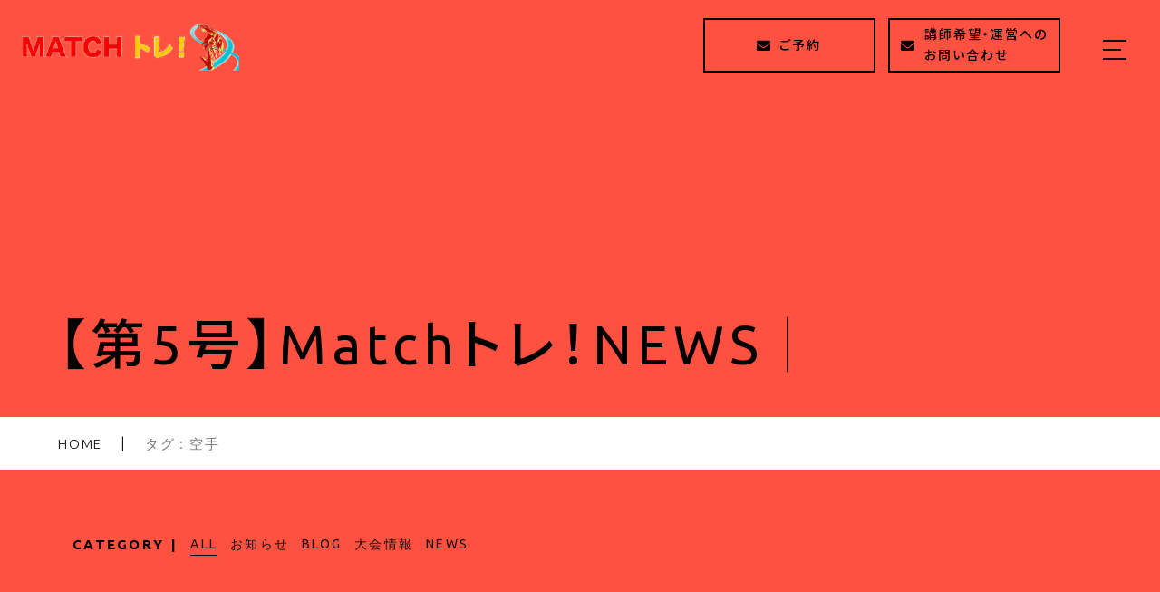

--- FILE ---
content_type: text/html; charset=UTF-8
request_url: https://match-training.jp/tag/%E7%A9%BA%E6%89%8B/
body_size: 10523
content:
<!DOCTYPE html>
<html lang="ja">

<head prefix="og: http://ogp.me/ns# fb: http://ogp.me/ns/fb# article: http://ogp.me/ns/artcle#">

<meta charset="UTF-8">
<meta http-equiv="X-UA-Compatible" content="IE=edge">
<meta name="format-detection" content="telephone=no,address=no,email=no">
<meta name="viewport" content="width=device-width,initial-scale=1,user-scalable=no,viewport-fit=cover">

  <meta name="robots" content="noindex,follow">


<meta name="msapplication-TileColor" content="#eb727f">
<meta name="theme-color" content="#ffffff">

	<style>img:is([sizes="auto" i], [sizes^="auto," i]) { contain-intrinsic-size: 3000px 1500px }</style>
	
		<!-- All in One SEO 4.8.3.2 - aioseo.com -->
		<title>空手 | matchトレ「東京松濤明武会」</title>
	<meta name="robots" content="max-image-preview:large" />
	<link rel="canonical" href="https://match-training.jp/tag/%e7%a9%ba%e6%89%8b/" />
	<link rel="next" href="https://match-training.jp/tag/%E7%A9%BA%E6%89%8B/page/2/" />
	<meta name="generator" content="All in One SEO (AIOSEO) 4.8.3.2" />

		<!-- Global site tag (gtag.js) - Google Analytics -->
<script async src="https://www.googletagmanager.com/gtag/js?id=UA-159326948-2"></script>
<script>
 window.dataLayer = window.dataLayer || [];
 function gtag(){dataLayer.push(arguments);}
 gtag('js', new Date());

 gtag('config', 'UA-159326948-2');
 gtag('config', 'G-HNSQQGPNDF');
</script>
		<script type="application/ld+json" class="aioseo-schema">
			{"@context":"https:\/\/schema.org","@graph":[{"@type":"BreadcrumbList","@id":"https:\/\/match-training.jp\/tag\/%E7%A9%BA%E6%89%8B\/#breadcrumblist","itemListElement":[{"@type":"ListItem","@id":"https:\/\/match-training.jp#listItem","position":1,"name":"\u30db\u30fc\u30e0","item":"https:\/\/match-training.jp","nextItem":{"@type":"ListItem","@id":"https:\/\/match-training.jp\/tag\/%e7%a9%ba%e6%89%8b\/#listItem","name":"\u7a7a\u624b"}},{"@type":"ListItem","@id":"https:\/\/match-training.jp\/tag\/%e7%a9%ba%e6%89%8b\/#listItem","position":2,"name":"\u7a7a\u624b","previousItem":{"@type":"ListItem","@id":"https:\/\/match-training.jp#listItem","name":"\u30db\u30fc\u30e0"}}]},{"@type":"CollectionPage","@id":"https:\/\/match-training.jp\/tag\/%E7%A9%BA%E6%89%8B\/#collectionpage","url":"https:\/\/match-training.jp\/tag\/%E7%A9%BA%E6%89%8B\/","name":"\u7a7a\u624b | match\u30c8\u30ec\u300c\u6771\u4eac\u677e\u6fe4\u660e\u6b66\u4f1a\u300d","inLanguage":"ja","isPartOf":{"@id":"https:\/\/match-training.jp\/#website"},"breadcrumb":{"@id":"https:\/\/match-training.jp\/tag\/%E7%A9%BA%E6%89%8B\/#breadcrumblist"}},{"@type":"Organization","@id":"https:\/\/match-training.jp\/#organization","name":"match\u30c8\u30ec\u300c\u6771\u4eac\u677e\u6fe4\u660e\u6b66\u4f1a\u300d","url":"https:\/\/match-training.jp\/"},{"@type":"WebSite","@id":"https:\/\/match-training.jp\/#website","url":"https:\/\/match-training.jp\/","name":"match\u30c8\u30ec\u300c\u6771\u4eac\u677e\u6fe4\u660e\u6b66\u4f1a\u300d","inLanguage":"ja","publisher":{"@id":"https:\/\/match-training.jp\/#organization"}}]}
		</script>
		<!-- All in One SEO -->

<link rel='dns-prefetch' href='//static.addtoany.com' />
<style id='classic-theme-styles-inline-css' type='text/css'>
/*! This file is auto-generated */
.wp-block-button__link{color:#fff;background-color:#32373c;border-radius:9999px;box-shadow:none;text-decoration:none;padding:calc(.667em + 2px) calc(1.333em + 2px);font-size:1.125em}.wp-block-file__button{background:#32373c;color:#fff;text-decoration:none}
</style>
<style id='global-styles-inline-css' type='text/css'>
:root{--wp--preset--aspect-ratio--square: 1;--wp--preset--aspect-ratio--4-3: 4/3;--wp--preset--aspect-ratio--3-4: 3/4;--wp--preset--aspect-ratio--3-2: 3/2;--wp--preset--aspect-ratio--2-3: 2/3;--wp--preset--aspect-ratio--16-9: 16/9;--wp--preset--aspect-ratio--9-16: 9/16;--wp--preset--color--black: #000000;--wp--preset--color--cyan-bluish-gray: #abb8c3;--wp--preset--color--white: #ffffff;--wp--preset--color--pale-pink: #f78da7;--wp--preset--color--vivid-red: #cf2e2e;--wp--preset--color--luminous-vivid-orange: #ff6900;--wp--preset--color--luminous-vivid-amber: #fcb900;--wp--preset--color--light-green-cyan: #7bdcb5;--wp--preset--color--vivid-green-cyan: #00d084;--wp--preset--color--pale-cyan-blue: #8ed1fc;--wp--preset--color--vivid-cyan-blue: #0693e3;--wp--preset--color--vivid-purple: #9b51e0;--wp--preset--gradient--vivid-cyan-blue-to-vivid-purple: linear-gradient(135deg,rgba(6,147,227,1) 0%,rgb(155,81,224) 100%);--wp--preset--gradient--light-green-cyan-to-vivid-green-cyan: linear-gradient(135deg,rgb(122,220,180) 0%,rgb(0,208,130) 100%);--wp--preset--gradient--luminous-vivid-amber-to-luminous-vivid-orange: linear-gradient(135deg,rgba(252,185,0,1) 0%,rgba(255,105,0,1) 100%);--wp--preset--gradient--luminous-vivid-orange-to-vivid-red: linear-gradient(135deg,rgba(255,105,0,1) 0%,rgb(207,46,46) 100%);--wp--preset--gradient--very-light-gray-to-cyan-bluish-gray: linear-gradient(135deg,rgb(238,238,238) 0%,rgb(169,184,195) 100%);--wp--preset--gradient--cool-to-warm-spectrum: linear-gradient(135deg,rgb(74,234,220) 0%,rgb(151,120,209) 20%,rgb(207,42,186) 40%,rgb(238,44,130) 60%,rgb(251,105,98) 80%,rgb(254,248,76) 100%);--wp--preset--gradient--blush-light-purple: linear-gradient(135deg,rgb(255,206,236) 0%,rgb(152,150,240) 100%);--wp--preset--gradient--blush-bordeaux: linear-gradient(135deg,rgb(254,205,165) 0%,rgb(254,45,45) 50%,rgb(107,0,62) 100%);--wp--preset--gradient--luminous-dusk: linear-gradient(135deg,rgb(255,203,112) 0%,rgb(199,81,192) 50%,rgb(65,88,208) 100%);--wp--preset--gradient--pale-ocean: linear-gradient(135deg,rgb(255,245,203) 0%,rgb(182,227,212) 50%,rgb(51,167,181) 100%);--wp--preset--gradient--electric-grass: linear-gradient(135deg,rgb(202,248,128) 0%,rgb(113,206,126) 100%);--wp--preset--gradient--midnight: linear-gradient(135deg,rgb(2,3,129) 0%,rgb(40,116,252) 100%);--wp--preset--font-size--small: 13px;--wp--preset--font-size--medium: 20px;--wp--preset--font-size--large: 36px;--wp--preset--font-size--x-large: 42px;--wp--preset--spacing--20: 0.44rem;--wp--preset--spacing--30: 0.67rem;--wp--preset--spacing--40: 1rem;--wp--preset--spacing--50: 1.5rem;--wp--preset--spacing--60: 2.25rem;--wp--preset--spacing--70: 3.38rem;--wp--preset--spacing--80: 5.06rem;--wp--preset--shadow--natural: 6px 6px 9px rgba(0, 0, 0, 0.2);--wp--preset--shadow--deep: 12px 12px 50px rgba(0, 0, 0, 0.4);--wp--preset--shadow--sharp: 6px 6px 0px rgba(0, 0, 0, 0.2);--wp--preset--shadow--outlined: 6px 6px 0px -3px rgba(255, 255, 255, 1), 6px 6px rgba(0, 0, 0, 1);--wp--preset--shadow--crisp: 6px 6px 0px rgba(0, 0, 0, 1);}:where(.is-layout-flex){gap: 0.5em;}:where(.is-layout-grid){gap: 0.5em;}body .is-layout-flex{display: flex;}.is-layout-flex{flex-wrap: wrap;align-items: center;}.is-layout-flex > :is(*, div){margin: 0;}body .is-layout-grid{display: grid;}.is-layout-grid > :is(*, div){margin: 0;}:where(.wp-block-columns.is-layout-flex){gap: 2em;}:where(.wp-block-columns.is-layout-grid){gap: 2em;}:where(.wp-block-post-template.is-layout-flex){gap: 1.25em;}:where(.wp-block-post-template.is-layout-grid){gap: 1.25em;}.has-black-color{color: var(--wp--preset--color--black) !important;}.has-cyan-bluish-gray-color{color: var(--wp--preset--color--cyan-bluish-gray) !important;}.has-white-color{color: var(--wp--preset--color--white) !important;}.has-pale-pink-color{color: var(--wp--preset--color--pale-pink) !important;}.has-vivid-red-color{color: var(--wp--preset--color--vivid-red) !important;}.has-luminous-vivid-orange-color{color: var(--wp--preset--color--luminous-vivid-orange) !important;}.has-luminous-vivid-amber-color{color: var(--wp--preset--color--luminous-vivid-amber) !important;}.has-light-green-cyan-color{color: var(--wp--preset--color--light-green-cyan) !important;}.has-vivid-green-cyan-color{color: var(--wp--preset--color--vivid-green-cyan) !important;}.has-pale-cyan-blue-color{color: var(--wp--preset--color--pale-cyan-blue) !important;}.has-vivid-cyan-blue-color{color: var(--wp--preset--color--vivid-cyan-blue) !important;}.has-vivid-purple-color{color: var(--wp--preset--color--vivid-purple) !important;}.has-black-background-color{background-color: var(--wp--preset--color--black) !important;}.has-cyan-bluish-gray-background-color{background-color: var(--wp--preset--color--cyan-bluish-gray) !important;}.has-white-background-color{background-color: var(--wp--preset--color--white) !important;}.has-pale-pink-background-color{background-color: var(--wp--preset--color--pale-pink) !important;}.has-vivid-red-background-color{background-color: var(--wp--preset--color--vivid-red) !important;}.has-luminous-vivid-orange-background-color{background-color: var(--wp--preset--color--luminous-vivid-orange) !important;}.has-luminous-vivid-amber-background-color{background-color: var(--wp--preset--color--luminous-vivid-amber) !important;}.has-light-green-cyan-background-color{background-color: var(--wp--preset--color--light-green-cyan) !important;}.has-vivid-green-cyan-background-color{background-color: var(--wp--preset--color--vivid-green-cyan) !important;}.has-pale-cyan-blue-background-color{background-color: var(--wp--preset--color--pale-cyan-blue) !important;}.has-vivid-cyan-blue-background-color{background-color: var(--wp--preset--color--vivid-cyan-blue) !important;}.has-vivid-purple-background-color{background-color: var(--wp--preset--color--vivid-purple) !important;}.has-black-border-color{border-color: var(--wp--preset--color--black) !important;}.has-cyan-bluish-gray-border-color{border-color: var(--wp--preset--color--cyan-bluish-gray) !important;}.has-white-border-color{border-color: var(--wp--preset--color--white) !important;}.has-pale-pink-border-color{border-color: var(--wp--preset--color--pale-pink) !important;}.has-vivid-red-border-color{border-color: var(--wp--preset--color--vivid-red) !important;}.has-luminous-vivid-orange-border-color{border-color: var(--wp--preset--color--luminous-vivid-orange) !important;}.has-luminous-vivid-amber-border-color{border-color: var(--wp--preset--color--luminous-vivid-amber) !important;}.has-light-green-cyan-border-color{border-color: var(--wp--preset--color--light-green-cyan) !important;}.has-vivid-green-cyan-border-color{border-color: var(--wp--preset--color--vivid-green-cyan) !important;}.has-pale-cyan-blue-border-color{border-color: var(--wp--preset--color--pale-cyan-blue) !important;}.has-vivid-cyan-blue-border-color{border-color: var(--wp--preset--color--vivid-cyan-blue) !important;}.has-vivid-purple-border-color{border-color: var(--wp--preset--color--vivid-purple) !important;}.has-vivid-cyan-blue-to-vivid-purple-gradient-background{background: var(--wp--preset--gradient--vivid-cyan-blue-to-vivid-purple) !important;}.has-light-green-cyan-to-vivid-green-cyan-gradient-background{background: var(--wp--preset--gradient--light-green-cyan-to-vivid-green-cyan) !important;}.has-luminous-vivid-amber-to-luminous-vivid-orange-gradient-background{background: var(--wp--preset--gradient--luminous-vivid-amber-to-luminous-vivid-orange) !important;}.has-luminous-vivid-orange-to-vivid-red-gradient-background{background: var(--wp--preset--gradient--luminous-vivid-orange-to-vivid-red) !important;}.has-very-light-gray-to-cyan-bluish-gray-gradient-background{background: var(--wp--preset--gradient--very-light-gray-to-cyan-bluish-gray) !important;}.has-cool-to-warm-spectrum-gradient-background{background: var(--wp--preset--gradient--cool-to-warm-spectrum) !important;}.has-blush-light-purple-gradient-background{background: var(--wp--preset--gradient--blush-light-purple) !important;}.has-blush-bordeaux-gradient-background{background: var(--wp--preset--gradient--blush-bordeaux) !important;}.has-luminous-dusk-gradient-background{background: var(--wp--preset--gradient--luminous-dusk) !important;}.has-pale-ocean-gradient-background{background: var(--wp--preset--gradient--pale-ocean) !important;}.has-electric-grass-gradient-background{background: var(--wp--preset--gradient--electric-grass) !important;}.has-midnight-gradient-background{background: var(--wp--preset--gradient--midnight) !important;}.has-small-font-size{font-size: var(--wp--preset--font-size--small) !important;}.has-medium-font-size{font-size: var(--wp--preset--font-size--medium) !important;}.has-large-font-size{font-size: var(--wp--preset--font-size--large) !important;}.has-x-large-font-size{font-size: var(--wp--preset--font-size--x-large) !important;}
:where(.wp-block-post-template.is-layout-flex){gap: 1.25em;}:where(.wp-block-post-template.is-layout-grid){gap: 1.25em;}
:where(.wp-block-columns.is-layout-flex){gap: 2em;}:where(.wp-block-columns.is-layout-grid){gap: 2em;}
:root :where(.wp-block-pullquote){font-size: 1.5em;line-height: 1.6;}
</style>
<script type="text/javascript" id="addtoany-core-js-before">
/* <![CDATA[ */
window.a2a_config=window.a2a_config||{};a2a_config.callbacks=[];a2a_config.overlays=[];a2a_config.templates={};a2a_localize = {
	Share: "共有",
	Save: "ブックマーク",
	Subscribe: "購読",
	Email: "メール",
	Bookmark: "ブックマーク",
	ShowAll: "すべて表示する",
	ShowLess: "小さく表示する",
	FindServices: "サービスを探す",
	FindAnyServiceToAddTo: "追加するサービスを今すぐ探す",
	PoweredBy: "Powered by",
	ShareViaEmail: "メールでシェアする",
	SubscribeViaEmail: "メールで購読する",
	BookmarkInYourBrowser: "ブラウザにブックマーク",
	BookmarkInstructions: "このページをブックマークするには、 Ctrl+D または \u2318+D を押下。",
	AddToYourFavorites: "お気に入りに追加",
	SendFromWebOrProgram: "任意のメールアドレスまたはメールプログラムから送信",
	EmailProgram: "メールプログラム",
	More: "詳細&#8230;",
	ThanksForSharing: "共有ありがとうございます !",
	ThanksForFollowing: "フォローありがとうございます !"
};
/* ]]> */
</script>
<script type="text/javascript" defer src="https://static.addtoany.com/menu/page.js" id="addtoany-core-js"></script>
<link rel="https://api.w.org/" href="https://match-training.jp/wp-json/" /><link rel="alternate" title="JSON" type="application/json" href="https://match-training.jp/wp-json/wp/v2/tags/20" /><style type="text/css">.recentcomments a{display:inline !important;padding:0 !important;margin:0 !important;}</style>
<!-- favicon -->
<link rel="icon" type="image/x-icon" href="https://match-training.jp/wp-content/themes/sg101/img/favicon.ico">
<link rel="apple-touch-icon" sizes="180x180" href="https://match-training.jp/wp-content/themes/sg101/img/apple-touch-icon.png">
<!-- /favicon -->

<style>
@charset "UTF-8";/*----------------------------------------Variables----------------------------------------*//*# Color *//* $black: #111; *//* $white: #fff; *//* $gray: #777; *//* $gray-black: #ff5140; *//* $pink: #ec7280; *//* $pink-white: #fbe3e6; *//* $red: #e60012; *//* $white-gray: #f5f5f5; *//* $white-gray2: #f9f9f9; *//* $breadcrumbs: #f9f9f9; *//* $color-copyright: #ccc; *//* $color-input: #f8f8f8; *//* $primary: #ddd; *//*# Border *//* $color-border: #ddd; *//* $color-border-black: #111; *//* $color-border-gray: #555; *//* $color-border-table: #e5e5e5; *//*# ScrollBar *//* $color-track: #f1f1f1; *//* $color-thumb: #c1c1c1; *//*# Shadow *//* $shadow: rgba(#333, .05); *//* $shadow-hover: rgba(#333, .1); *//*# Hover *//* $opacity: .7; *//*# Font Family *//* $font: "Noto Sans Japanese", "Hiragino Kaku Gothic ProN", "Yu Gothic", sans-serif; *//* $font-en: "Ubuntu", "Noto Sans Japanese", Arial, Helvetica; *//* $font-cn: "Microsoft Yahei", "PingHei"; *//* $font-kr: "Malgun Gothic", "Yoon Gothic"; *//*# Font Weight *//* $light: 300; *//* $regular:400; *//* $medium: 500; *//* $bold: 900; *//*# Width *//* $outer-width: 1200px; *//* $content-width: 1080px; *//*# Easing *//* $ease: cubic-bezier(.19, 1, .22, 1); *//**//* IEハック用mixin *//*----------------------------------------reset----------------------------------------*/html, body, div, span, applet, object, iframe, h1, h2, h3, h4, h5, h6, p, blockquote, pre, a, abbr, acronym, address, big, cite, code, del, dfn, em, img, ins, kbd, q, s, samp, small, strike, strong, sub, sup, tt, var, b, u, i, center, dl, dt, dd, ol, ul, li, fieldset, form, label, legend, table, caption, tbody, tfoot, thead, tr, th, td, article, aside, canvas, details, embed, figure, figcaption, footer, header, hgroup, menu, nav, output, ruby, section, summary, time, mark, audio, video {margin: 0;padding: 0;border: 0;font: inherit;font-size: 100%;vertical-align: baseline;}article, aside, details, figcaption, figure, footer, header, hgroup, menu, nav, section {display: block;}body {line-height: 1;}ol, ul {list-style: none;}blockquote, q {quotes: none;}blockquote:before, blockquote:after, q:before, q:after {content: none;}table {border-spacing: 0;border-collapse: collapse;}/*----------------------------------------class----------------------------------------*/.clearfix {zoom: 1;}.clearfix:after {display: table;clear: both;content: "";}.f_cc {-webkit-box-pack: center;justify-content: center;-webkit-box-align: center;align-items: center;}.f_box, .f_cc {display: -webkit-box;display: flex;}.f_item {-webkit-box-flex: 1;flex: 1 0 auto;}.f_h_start {-webkit-box-pack: start;justify-content: flex-start;}.f_h_center, .f_h_start {-ms-flex-pack: justify;-webkit-box-pack: justify;}.f_h_center {-webkit-box-pack: center;justify-content: center;}.f_h_end {-webkit-box-pack: end;justify-content: flex-end;}.f_h_end, .f_h_sb {-ms-flex-pack: justify;-webkit-box-pack: justify;}.f_h_sb {-webkit-box-pack: justify;justify-content: space-between;}.f_h_sa {justify-content: space-around;}.f_wrap {-webkit-box-lines: multiple;flex-wrap: wrap;}.f_column {flex-direction: column;-webkit-box-orient: vertical;-webkit-box-direction: normal;}.f_start {-webkit-box-align: start;align-items: flex-start;}.f_end {-webkit-box-align: end;align-items: flex-end;}.f_center {-webkit-box-align: center;align-items: center;}.f_baseline {-webkit-box-align: baseline;align-items: baseline;}.f_stretch {-webkit-box-align: stretch;align-items: stretch;}.alignR {text-align: right;}.alignL {text-align: left;}.alignC {text-align: center;}/*----------------------------------------Extend----------------------------------------*/@-webkit-keyframes c-btn-enter {0% {-webkit-transform: translateX(-100%);transform: translateX(-100%);}100% {-webkit-transform: translateX(0);transform: translateX(0);}}@keyframes c-btn-enter {0% {-webkit-transform: translateX(-100%);transform: translateX(-100%);}100% {-webkit-transform: translateX(0);transform: translateX(0);}}@-webkit-keyframes c-btn-leave {0% {-webkit-transform: translateX(0);transform: translateX(0);}100% {-webkit-transform: translateX(100%);transform: translateX(100%);}}@keyframes c-btn-leave {0% {-webkit-transform: translateX(0);transform: translateX(0);}100% {-webkit-transform: translateX(100%);transform: translateX(100%);}}/*----------------------------------------Keyframes----------------------------------------*/@-webkit-keyframes fadeIn {0% {opacity: 0;}100% {opacity: 1;}}@keyframes fadeIn {0% {opacity: 0;}100% {opacity: 1;}}/*----------------------------------------Common----------------------------------------*/* {box-sizing: border-box;margin: 0;padding: 0;}html {font-size: 62.5%;}body {position: relative;font-family: "Noto Sans JP", "Hiragino Kaku Gothic ProN", "Yu Gothic", sans-serif;font-size: 16px;font-size: 1.6rem;font-weight: 500;letter-spacing: .03em;word-break: break-all;-webkit-font-feature-settings: "palt";font-feature-settings: "palt";text-rendering: optimizeLegibility;-webkit-text-size-adjust: 100%;-moz-text-size-adjust: 100%;-ms-text-size-adjust: 100%;text-size-adjust: 100%;}@media screen and (max-width: 767px) {body {font-size: 14px;font-size: 1.4rem;}}body::before {display: block;padding: 106px 0 0;content: "";}@media screen and (max-width: 767px) {body::before {padding: 0;}}a {color: #111;text-decoration: none;}select,input,textarea {padding: 0;border: 0;border-radius: 0;outline: none;-webkit-appearance: none;-moz-appearance: none;appearance: none;}select::-ms-expand {display: none;}img {max-width: 100%;height: auto;}::-webkit-scrollbar {width: 10px;height: 10px;}::-webkit-scrollbar-track {border-radius: 15px;background: #f1f1f1;}::-webkit-scrollbar-thumb {border-radius: 15px;background: #c1c1c1;}/*----------------------------------------Media----------------------------------------*/@media screen and (max-width: 1024px) {.pc {display: none;}}@media screen and (max-width: 767px) {.pc {display: none;}}.sp {display: none;}@media screen and (max-width: 767px) {.sp {display: block;}}.tablet {display: none;}@media screen and (max-width: 1024px) {.tablet {display: block;}}/*----------------------------------------js-rotate3d----------------------------------------*/.js-rotate3d:hover .js-rotate3d-card {-webkit-transition: none;transition: none;}.js-rotate3d[data-hover="start"] .js-rotate3d-card {-webkit-transition: -webkit-transform 0.2s cubic-bezier(0.19, 1, 0.22, 1);transition: -webkit-transform 0.2s cubic-bezier(0.19, 1, 0.22, 1);transition: transform 0.2s cubic-bezier(0.19, 1, 0.22, 1);transition: transform 0.2s cubic-bezier(0.19, 1, 0.22, 1), -webkit-transform 0.2s cubic-bezier(0.19, 1, 0.22, 1);}.js-rotate3d-card {-webkit-transition: -webkit-transform 1s cubic-bezier(0.19, 1, 0.22, 1);transition: -webkit-transform 1s cubic-bezier(0.19, 1, 0.22, 1);transition: transform 1s cubic-bezier(0.19, 1, 0.22, 1);transition: transform 1s cubic-bezier(0.19, 1, 0.22, 1), -webkit-transform 1s cubic-bezier(0.19, 1, 0.22, 1);-webkit-transform-style: preserve-3d;transform-style: preserve-3d;}/*----------------------------------------js-body-wrapper----------------------------------------*/.js-body-wrapper {overflow: hidden;}/*----------------------------------------l-loader-lower----------------------------------------*/body[data-status="loading"] .l-loader-lower {pointer-events: auto;opacity: 1;}body[data-status="loadstart"] .l-loader-lower {pointer-events: auto;opacity: 1;}.l-loader-lower {position: fixed;z-index: 99999;top: 0;right: 0;bottom: 0;left: 0;pointer-events: none;opacity: 0;}.l-loader-lower-bg {position: absolute;z-index: 99999;top: 0;right: 0;bottom: 0;left: 0;background: #fff;-webkit-transition: opacity cubic-bezier(0.19, 1, 0.22, 1) 1s;transition: opacity cubic-bezier(0.19, 1, 0.22, 1) 1s;}/*----------------------------------------l-loader----------------------------------------*/body[data-status="loading"] .l-loader {pointer-events: auto;opacity: 1;}body[data-status="loading"] .l-loader-bg {-webkit-transform: translateX(0);transform: translateX(0);}body[data-status="loading"] .l-loader-inner {opacity: 1;}body[data-status="loading"] .p-gnav-link::before,body[data-status="loading"] .p-header-contact-block::before {-webkit-animation-duration: 0s;animation-duration: 0s;}body[data-status="loadstart"] .l-loader {pointer-events: auto;opacity: 1;}body[data-status="loadstart"] .l-loader-bg {-webkit-animation-name: loadstart;animation-name: loadstart;}body[data-status="loadstart"] .l-loader-inner {opacity: 1;-webkit-transition-duration: .6s;transition-duration: .6s;}body[data-status="loadstart"] .l-loader-progress {left: 0 !important;-webkit-transition-duration: 0s;transition-duration: 0s;}.l-loader {position: fixed;z-index: 99999;top: 0;right: 0;bottom: 0;left: 0;pointer-events: none;}.l-loader-bg {position: absolute;z-index: 99999;top: 0;right: 0;bottom: 0;left: 0;background: #fff;-webkit-transition: -webkit-transform cubic-bezier(0.19, 1, 0.22, 1) 2s;transition: -webkit-transform cubic-bezier(0.19, 1, 0.22, 1) 2s;transition: transform cubic-bezier(0.19, 1, 0.22, 1) 2s;transition: transform cubic-bezier(0.19, 1, 0.22, 1) 2s, -webkit-transform cubic-bezier(0.19, 1, 0.22, 1) 2s;-webkit-transform: translateX(100%);transform: translateX(100%);-webkit-animation: cubic-bezier(0.19, 1, 0.22, 1) 1s;animation: cubic-bezier(0.19, 1, 0.22, 1) 1s;-webkit-animation-fill-mode: forwards;animation-fill-mode: forwards;}.l-loader-inner {position: absolute;z-index: 999999;top: 50%;left: 50%;opacity: 0;-webkit-transition: opacity cubic-bezier(0.19, 1, 0.22, 1) 2s;transition: opacity cubic-bezier(0.19, 1, 0.22, 1) 2s;-webkit-transform: translate(-50%, -50%);transform: translate(-50%, -50%);}@media screen and (max-width: 767px) {.l-loader-inner {max-width: 160px;}}.l-loader-progress {position: absolute;z-index: 1;top: 0;right: 0;bottom: 0;left: 0;background: rgba(255, 255, 255, 0.8);-webkit-transition: left cubic-bezier(0.19, 1, 0.22, 1) 0.5s;transition: left cubic-bezier(0.19, 1, 0.22, 1) 0.5s;}.l-loader-logo {max-width: 200px;}.l-loader-logo-img {max-height: 58px;}@media screen and (max-width: 767px) {.l-loader-logo-img {max-height: 36px;}}.l-loader-text {font-family: "Noto Sans JP", Arial, Helvetica, sans-serif;font-size: 28px;font-size: 2.8rem;}@-webkit-keyframes loadstart {0% {-webkit-transform: translateX(-100%);transform: translateX(-100%);}100% {-webkit-transform: translateX(0);transform: translateX(0);}}@keyframes loadstart {0% {-webkit-transform: translateX(-100%);transform: translateX(-100%);}100% {-webkit-transform: translateX(0);transform: translateX(0);}}/*# sourceMappingURL=maps/preload.css.map */</style>

<script src="https://match-training.jp/wp-content/themes/sg101/js/jquery-3.4.1.min.js"></script>
<link rel="dns-prefetch" href="//fonts.googleapis.com">

</head>

<body class="archive tag tag-20 wp-theme-sg101" data-status="loading">

<div id="js-loader-lower" class="l-loader-lower">
  <div class="l-loader-lower-bg"></div>
</div><!-- /.l-loader -->

  <header class="js-header l-header">

    <div class="p-header">

              <p class="p-header-logo">
          <a class="p-header-logo-link" href="https://match-training.jp/">
                          <img data-lazy-img="https://match-training.jp/wp-content/uploads/2021/04/logo.png" alt="matchトレ「東京松濤明武会」" class="p-header-logo-img lazyload">
                      </a>
        </p>
      
              <div class="p-header-contact-box">
                
          <div class="p-header-contact">

                          <a href="https://reserva.be/matchtraining" class="p-header-contact-block"  target="_blank" rel="nofollow noopener">
                  <i class="p-header-contact-icon fas fa-envelope"></i>
                  <p class="p-header-contact-ttl">ご予約</p>
              </a>
            
          </div>
                
          <div class="p-header-contact">

                          <a href="https://match-training.jp/contact/" class="p-header-contact-block" >
                  <i class="p-header-contact-icon fas fa-envelope"></i>
                  <p class="p-header-contact-ttl">講師希望・運営への<br>お問い合わせ</p>
              </a>
            
          </div>
                    </div>
      
      

      <button class="p-burger-icon js-menu-toggle" type="button">
        <span class="p-burger-icon-line"></span>
        <span class="p-burger-icon-line"></span>
        <span class="p-burger-icon-line"></span>
      </button>

    </div><!-- /.globalHeader -->

  </header><!-- /.l-header -->

  <div class="js-body-wrapper">

<div class="l-main">

<header class="c-page-headline">
  

  <div class="c-page-headline-bg js-animate js-animate-fade-in" style="background-image:url()"></div>

  <div class="c-page-headline-bg-mobile js-animate js-animate-fade-in" style="background-image:url()"></div>

</header>

<div class="c-ttl-block">
    <h1 class="ttlA">
    <span class="js-text-loader js-animate main">【第5号】Matchトレ！NEWS</span><span class="js-text-loader js-animate sub"></span>
  </h1>
</div>

  <nav class="c-breadcrumbs"><ol class="c-breadcrumbs-items" itemscope itemtype="http://schema.org/BreadcrumbList"><li class="c-breadcrumbs-item" itemprop="itemListElement" itemscope itemtype="http://schema.org/ListItem"><a class="c-breadcrumbs-link is-home" href="https://match-training.jp/" itemprop="item"><span itemprop="name">HOME</span></a><meta itemprop="position" content="1" /></li><li class="c-breadcrumbs-item" itemprop="itemListElement" itemscope itemtype="http://schema.org/ListItem"><span itemprop="name">タグ : 空手</span><meta itemprop="position" content="2" /></li></ol></nav>



  <div class="l-blog">

    <main class="l-blog-main">

    <div class="p-blog-catnav">
  <span class="p-blog-catnav-ttl">CATEGORY</span>
  <ul class="p-blog-catnav-list">
    <li class="p-blog-catnav-item is-current">
      <a href="https://match-training.jp/blog" class="p-blog-catnav-link">ALL</a>
    </li>
        <li class="p-blog-catnav-item ">
      <a href="https://match-training.jp/category/blog-info/" class="p-blog-catnav-link">お知らせ</a>
    </li>
        <li class="p-blog-catnav-item ">
      <a href="https://match-training.jp/category/blog/" class="p-blog-catnav-link">BLOG</a>
    </li>
        <li class="p-blog-catnav-item ">
      <a href="https://match-training.jp/category/tournament/" class="p-blog-catnav-link">大会情報</a>
    </li>
        <li class="p-blog-catnav-item ">
      <a href="https://match-training.jp/category/news/" class="p-blog-catnav-link">NEWS</a>
    </li>
      </ul>

  <div class="c-pulldown p-blog-catnav-selector">
    <select class="js-style-types-mobile-select c-pulldown-select">
        <option value="" data-url="https://match-training.jp/blog/">ALL</option>
              <option value="お知らせ" data-url="https://match-training.jp/category/blog-info/" >お知らせ</option>
              <option value="BLOG" data-url="https://match-training.jp/category/blog/" >BLOG</option>
              <option value="大会情報" data-url="https://match-training.jp/category/tournament/" >大会情報</option>
              <option value="NEWS" data-url="https://match-training.jp/category/news/" >NEWS</option>
          </select>
  </div>
</div>

      
        <div class="c-articles-grid-col3 js-grid-col">

          

<article class="c-articles-grid-item js-animate js-animate-fly-in-bottom">

  
    <div class="c-article-post-container">
    <a class="c-article-post" href="https://match-training.jp/2022/10/27/match_news5/">
        <time class="c-article-post-date" datetime="2022-10-27">2022.10.27</time>

      <figure class="c-article-post-thumb">
        <div class="c-article-post-thumb-img lazyload" data-lazy-background="https://match-training.jp/wp-content/uploads/2022/10/3db0a78eeb5ced7fdb3daa8a2c46f716.jpg"></div>
        <img class="c-article-post-thumb-src lazyload" data-lazy-img="https://match-training.jp/wp-content/uploads/2022/10/3db0a78eeb5ced7fdb3daa8a2c46f716.jpg" alt="【第5号】Matchトレ！NEWS">
      </figure>
</a>
      <div class="c-article-post-text js-grid-col-text">

        <p class="c-article-post-cat" style="border-color: #ff8973;">
          <a href="https://match-training.jp/category/blog" rel="category tag" style="color: #ff8973;">BLOG</a>
                  </p>
<a href="https://match-training.jp/2022/10/27/match_news5/">

        <h4 class="c-article-post-ttl" title="【第5号】Matchトレ！NEWS">【第5号】Matchトレ！NEWS</h4>
</a>
      </div>

    </div>
  
  <!-- /.c-article-post -->

</article>
<!-- /.c-articles-grid__item-->


<article class="c-articles-grid-item js-animate js-animate-fly-in-bottom">

  
    <div class="c-article-post-container">
    <a class="c-article-post" href="https://match-training.jp/2022/09/28/start_dash_campaign/">
        <time class="c-article-post-date" datetime="2022-09-28">2022.09.28</time>

      <figure class="c-article-post-thumb">
        <div class="c-article-post-thumb-img lazyload" data-lazy-background="https://match-training.jp/wp-content/uploads/2021/09/campaign-2.png"></div>
        <img class="c-article-post-thumb-src lazyload" data-lazy-img="https://match-training.jp/wp-content/uploads/2021/09/campaign-2.png" alt="Matchトレ！秋のスタートダッシュキャンペーン">
      </figure>
</a>
      <div class="c-article-post-text js-grid-col-text">

        <p class="c-article-post-cat" style="border-color: ;">
          <a href="https://match-training.jp/category/blog-info" rel="category tag" style="color: ;">お知らせ</a>
                  </p>
<a href="https://match-training.jp/2022/09/28/start_dash_campaign/">

        <h4 class="c-article-post-ttl" title="Matchトレ！秋のスタートダッシュキャンペーン">Matchトレ！秋のスタートダッシュキャンペーン</h4>
</a>
      </div>

    </div>
  
  <!-- /.c-article-post -->

</article>
<!-- /.c-articles-grid__item-->


<article class="c-articles-grid-item js-animate js-animate-fly-in-bottom">

  
    <div class="c-article-post-container">
    <a class="c-article-post" href="https://match-training.jp/2021/12/22/zensho_senbatsu/">
        <time class="c-article-post-date" datetime="2021-12-22">2021.12.22</time>

      <figure class="c-article-post-thumb">
        <div class="c-article-post-thumb-img lazyload" data-lazy-background="https://match-training.jp/wp-content/uploads/2021/12/37853381927d68f7ac782f264d39281b-1.png"></div>
        <img class="c-article-post-thumb-src lazyload" data-lazy-img="https://match-training.jp/wp-content/uploads/2021/12/37853381927d68f7ac782f264d39281b-1.png" alt="【全少選抜完全版】第1回全日本少年少女空手道選抜大会">
      </figure>
</a>
      <div class="c-article-post-text js-grid-col-text">

        <p class="c-article-post-cat" style="border-color: #ff8973;">
          <a href="https://match-training.jp/category/blog" rel="category tag" style="color: #ff8973;">BLOG</a>
                  </p>
<a href="https://match-training.jp/2021/12/22/zensho_senbatsu/">

        <h4 class="c-article-post-ttl" title="【全少選抜完全版】第1回全日本少年少女空手道選抜大会">【全少選抜完全版】第1回全日本少年少女空手道...</h4>
</a>
      </div>

    </div>
  
  <!-- /.c-article-post -->

</article>
<!-- /.c-articles-grid__item-->


<article class="c-articles-grid-item js-animate js-animate-fly-in-bottom">

  
    <div class="c-article-post-container">
    <a class="c-article-post" href="https://match-training.jp/2021/09/25/gold_medalist_kata/">
        <time class="c-article-post-date" datetime="2021-09-25">2021.09.25</time>

      <figure class="c-article-post-thumb">
        <div class="c-article-post-thumb-img lazyload" data-lazy-background="https://match-training.jp/wp-content/uploads/2021/09/92d62be2e6d9dd60d10f8a30a3bbed18-1.jpg"></div>
        <img class="c-article-post-thumb-src lazyload" data-lazy-img="https://match-training.jp/wp-content/uploads/2021/09/92d62be2e6d9dd60d10f8a30a3bbed18-1.jpg" alt="ゴールドメダリストクラブ【形】が遂に始動します">
      </figure>
</a>
      <div class="c-article-post-text js-grid-col-text">

        <p class="c-article-post-cat" style="border-color: ;">
          <a href="https://match-training.jp/category/blog-info" rel="category tag" style="color: ;">お知らせ</a>
                  </p>
<a href="https://match-training.jp/2021/09/25/gold_medalist_kata/">

        <h4 class="c-article-post-ttl" title="ゴールドメダリストクラブ【形】が遂に始動します">ゴールドメダリストクラブ【形】が遂に始動します</h4>
</a>
      </div>

    </div>
  
  <!-- /.c-article-post -->

</article>
<!-- /.c-articles-grid__item-->


<article class="c-articles-grid-item js-animate js-animate-fly-in-bottom">

  
    <div class="c-article-post-container">
    <a class="c-article-post" href="https://match-training.jp/2021/09/11/ayumi_uekusa-seminar/">
        <time class="c-article-post-date" datetime="2021-09-11">2021.09.11</time>

      <figure class="c-article-post-thumb">
        <div class="c-article-post-thumb-img lazyload" data-lazy-background="https://match-training.jp/wp-content/uploads/2021/09/9038fd9f15498b20b21861d2e263ab3f.png"></div>
        <img class="c-article-post-thumb-src lazyload" data-lazy-img="https://match-training.jp/wp-content/uploads/2021/09/9038fd9f15498b20b21861d2e263ab3f.png" alt="オリンピック空手競技代表・植草歩選手セミナーのご案内">
      </figure>
</a>
      <div class="c-article-post-text js-grid-col-text">

        <p class="c-article-post-cat" style="border-color: ;">
          <a href="https://match-training.jp/category/blog-info" rel="category tag" style="color: ;">お知らせ</a>
                  </p>
<a href="https://match-training.jp/2021/09/11/ayumi_uekusa-seminar/">

        <h4 class="c-article-post-ttl" title="オリンピック空手競技代表・植草歩選手セミナーのご案内">オリンピック空手競技代表・植草歩選手セミナ...</h4>
</a>
      </div>

    </div>
  
  <!-- /.c-article-post -->

</article>
<!-- /.c-articles-grid__item-->


<article class="c-articles-grid-item js-animate js-animate-fly-in-bottom">

  
    <div class="c-article-post-container">
    <a class="c-article-post" href="https://match-training.jp/2021/09/06/%e7%a9%ba%e6%89%8b%e3%81%a7%e3%83%81%e3%83%a3%e3%83%b3%e3%83%94%e3%82%aa%e3%83%b3%e3%82%92%e7%9b%ae%e6%8c%87%e3%81%99%e5%bc%b7%e5%8c%96%e7%b7%b4%e7%bf%92%e4%bc%9a%e3%80%80season%ef%bc%92/">
        <time class="c-article-post-date" datetime="2021-09-06">2021.09.06</time>

      <figure class="c-article-post-thumb">
        <div class="c-article-post-thumb-img lazyload" data-lazy-background="https://match-training.jp/wp-content/uploads/2021/09/8bc62af8e5a38dea020696820b40417f.png"></div>
        <img class="c-article-post-thumb-src lazyload" data-lazy-img="https://match-training.jp/wp-content/uploads/2021/09/8bc62af8e5a38dea020696820b40417f.png" alt="空手でチャンピオンを目指す強化練習会　Season２">
      </figure>
</a>
      <div class="c-article-post-text js-grid-col-text">

        <p class="c-article-post-cat" style="border-color: ;">
          <a href="https://match-training.jp/category/blog-info" rel="category tag" style="color: ;">お知らせ</a>
                  </p>
<a href="https://match-training.jp/2021/09/06/%e7%a9%ba%e6%89%8b%e3%81%a7%e3%83%81%e3%83%a3%e3%83%b3%e3%83%94%e3%82%aa%e3%83%b3%e3%82%92%e7%9b%ae%e6%8c%87%e3%81%99%e5%bc%b7%e5%8c%96%e7%b7%b4%e7%bf%92%e4%bc%9a%e3%80%80season%ef%bc%92/">

        <h4 class="c-article-post-ttl" title="空手でチャンピオンを目指す強化練習会　Season２">空手でチャンピオンを目指す強化練習会　Season２</h4>
</a>
      </div>

    </div>
  
  <!-- /.c-article-post -->

</article>
<!-- /.c-articles-grid__item-->


<article class="c-articles-grid-item js-animate js-animate-fly-in-bottom">

  
    <div class="c-article-post-container">
    <a class="c-article-post" href="https://match-training.jp/2021/06/11/zensho_kumite/">
        <time class="c-article-post-date" datetime="2021-06-11">2021.06.11</time>

      <figure class="c-article-post-thumb">
        <div class="c-article-post-thumb-img lazyload" data-lazy-background="https://match-training.jp/wp-content/uploads/2021/05/1264897ab447593ac5b5b06c1c2c8b45.png"></div>
        <img class="c-article-post-thumb-src lazyload" data-lazy-img="https://match-training.jp/wp-content/uploads/2021/05/1264897ab447593ac5b5b06c1c2c8b45.png" alt="【組手編】第21回全国少年少女空手道選手権大会出場選手">
      </figure>
</a>
      <div class="c-article-post-text js-grid-col-text">

        <p class="c-article-post-cat" style="border-color: ;">
          <a href="https://match-training.jp/category/blog-info" rel="category tag" style="color: ;">お知らせ</a>
                  </p>
<a href="https://match-training.jp/2021/06/11/zensho_kumite/">

        <h4 class="c-article-post-ttl" title="【組手編】第21回全国少年少女空手道選手権大会出場選手">【組手編】第21回全国少年少女空手道選手権大...</h4>
</a>
      </div>

    </div>
  
  <!-- /.c-article-post -->

</article>
<!-- /.c-articles-grid__item-->


<article class="c-articles-grid-item js-animate js-animate-fly-in-bottom">

  
    <div class="c-article-post-container">
    <a class="c-article-post" href="https://match-training.jp/2021/06/11/zensho_kata/">
        <time class="c-article-post-date" datetime="2021-06-11">2021.06.11</time>

      <figure class="c-article-post-thumb">
        <div class="c-article-post-thumb-img lazyload" data-lazy-background="https://match-training.jp/wp-content/uploads/2021/05/1264897ab447593ac5b5b06c1c2c8b45.png"></div>
        <img class="c-article-post-thumb-src lazyload" data-lazy-img="https://match-training.jp/wp-content/uploads/2021/05/1264897ab447593ac5b5b06c1c2c8b45.png" alt="【形編】第21回全国少年少女空手道選手権大会出場選手">
      </figure>
</a>
      <div class="c-article-post-text js-grid-col-text">

        <p class="c-article-post-cat" style="border-color: #ff8973;">
          <a href="https://match-training.jp/category/blog" rel="category tag" style="color: #ff8973;">BLOG</a>
                  </p>
<a href="https://match-training.jp/2021/06/11/zensho_kata/">

        <h4 class="c-article-post-ttl" title="【形編】第21回全国少年少女空手道選手権大会出場選手">【形編】第21回全国少年少女空手道選手権大会...</h4>
</a>
      </div>

    </div>
  
  <!-- /.c-article-post -->

</article>
<!-- /.c-articles-grid__item-->


<article class="c-articles-grid-item js-animate js-animate-fly-in-bottom">

  
    <div class="c-article-post-container">
    <a class="c-article-post" href="https://match-training.jp/2021/06/05/zenchu/">
        <time class="c-article-post-date" datetime="2021-06-05">2021.06.05</time>

      <figure class="c-article-post-thumb">
        <div class="c-article-post-thumb-img lazyload" data-lazy-background="https://match-training.jp/wp-content/uploads/2021/06/755873f3eccb18236023877b8a9a94c5.jpg"></div>
        <img class="c-article-post-thumb-src lazyload" data-lazy-img="https://match-training.jp/wp-content/uploads/2021/06/755873f3eccb18236023877b8a9a94c5.jpg" alt="【全中2021年度完全版】第２９回全国中学生空手道選手権大会">
      </figure>
</a>
      <div class="c-article-post-text js-grid-col-text">

        <p class="c-article-post-cat" style="border-color: ;">
          <a href="https://match-training.jp/category/blog-info" rel="category tag" style="color: ;">お知らせ</a>
                  </p>
<a href="https://match-training.jp/2021/06/05/zenchu/">

        <h4 class="c-article-post-ttl" title="【全中2021年度完全版】第２９回全国中学生空手道選手権大会">【全中2021年度完全版】第２９回全国中学生空...</h4>
</a>
      </div>

    </div>
  
  <!-- /.c-article-post -->

</article>
<!-- /.c-articles-grid__item-->


<article class="c-articles-grid-item js-animate js-animate-fly-in-bottom">

  
    <div class="c-article-post-container">
    <a class="c-article-post" href="https://match-training.jp/2021/05/31/zensho/">
        <time class="c-article-post-date" datetime="2021-05-31">2021.05.31</time>

      <figure class="c-article-post-thumb">
        <div class="c-article-post-thumb-img lazyload" data-lazy-background="https://match-training.jp/wp-content/uploads/2021/05/1264897ab447593ac5b5b06c1c2c8b45.png"></div>
        <img class="c-article-post-thumb-src lazyload" data-lazy-img="https://match-training.jp/wp-content/uploads/2021/05/1264897ab447593ac5b5b06c1c2c8b45.png" alt="【全小2023年度完全版】第23回全国少年少女空手道選手権大会">
      </figure>
</a>
      <div class="c-article-post-text js-grid-col-text">

        <p class="c-article-post-cat" style="border-color: ;">
          <a href="https://match-training.jp/category/blog-info" rel="category tag" style="color: ;">お知らせ</a>
                  </p>
<a href="https://match-training.jp/2021/05/31/zensho/">

        <h4 class="c-article-post-ttl" title="【全小2023年度完全版】第23回全国少年少女空手道選手権大会">【全小2023年度完全版】第23回全国少年少女空...</h4>
</a>
      </div>

    </div>
  
  <!-- /.c-article-post -->

</article>
<!-- /.c-articles-grid__item-->
        </div>

        <nav class="c-pagination"><ol class="c-pager"><li class="c-pager-item"><span class="c-pager-btn is-current"><span class="c-pager-btn-txt">1</span></span></li><li class="c-pager-item"><a class="c-pager-btn" href='https://match-training.jp/tag/%E7%A9%BA%E6%89%8B/page/2/'><span class="c-pager-btn-txt">2</span></a></li><li class="c-pager-item"><a class="c-pager-btn is-next" href="https://match-training.jp/tag/%E7%A9%BA%E6%89%8B/page/2/ "><span class="c-pager-btn-txt"><svg xmlns="http://www.w3.org/2000/svg" viewBox="0 0 15 25"><path d="M.4 22.4l10.4-9.9L.4 2.6C-1 1.3 1.3-.9 2.7.4l11.9 11.2c.5.4.5 1.2.1 1.7l-.1.1L2.7 24.6C1.3 25.9-1 23.7.4 22.4z" opacity=".7" fill-rule="evenodd" clip-rule="evenodd"/></svg></span></a></li></ol></nav>

      
    </main><!-- /.l-blog-main -->

  </div><!-- /.l-blog -->

</div><!-- /.l-main -->

  <footer class="l-footer">

    
      <div class="p-footer-contact js-animate" data-offset="300">

        
        
        <div class="p-footer-contact-info">

                                    <div class="p-footer-contact-info-desc js-animate js-animate-zoom-in" data-offset="300">
                <a class="p-footer-contact-info-btn is-tel" href="tel:080-4201-6770">
                <div class="p-footer-contact-info-center">
                  <i class="p-footer-contact-info-icon is-tel fas fa-phone"></i>
                  <span class="p-footer-contact-info-number">080-4201-6770</span>
              </div>
                </a>
              </div>
                      
                                    <div class="p-footer-contact-info-desc js-animate js-animate-zoom-in" data-offset="300">

                                  <a class="p-footer-contact-info-btn" href="https://reserva.be/matchtraining"  target="_blank" rel="nofollow noopener">
                    <div class="p-footer-contact-info-center">
                      <i class="p-footer-contact-info-icon is-email fas fa-envelope"></i>
                      <span class="p-footer-contact-info-text">ご予約</span>
                    </div>
                  </a>
                              </div>
              
                    
                                                  
              
                          <div class="p-footer-contact-info-desc js-animate js-animate-zoom-in" data-offset="300">

                                  <a class="p-footer-contact-info-btn" href="https://match-training.jp/contact/" >
                    <div class="p-footer-contact-info-center">
                      <i class="p-footer-contact-info-icon is-email fas fa-envelope"></i>
                      <span class="p-footer-contact-info-text">講師希望・運営へのお問い合わせ</span>
                    </div>
                  </a>
                              </div>
              
                    
                                                  
              
                      
                    
        </div>

      </div>

    
    


    <div class="p-global-footer js-animate js-animate-fade-in" data-offset="500">
                <div class="p-footer-address-ttl"><a class="p-footer-address-logo" href="https://match-training.jp/"><img data-lazy-img="https://match-training.jp/wp-content/uploads/2021/04/footerlogo.png" alt="matchトレ「東京松濤明武会」" class="p-footer-address-logo-img lazyload"></a></div>
            
    
      <div class="p-footer-infomation">

        <nav class="p-footer-nav">

          
            <ul class="p-footer-nav-items">

                                <li class="p-footer-nav-item"><a href="https://match-training.jp/about/" class="p-footer-nav-link" >MATCHトレ！とは</a></li>
                                <li class="p-footer-nav-item"><a href="https://match-training.jp/menu/" class="p-footer-nav-link" >MATCHトレ！でできること</a></li>
                                <li class="p-footer-nav-item"><a href="https://match-training.jp/teacher/" class="p-footer-nav-link" >講師紹介/ご予約</a></li>
                                <li class="p-footer-nav-item"><a href="https://match-training.jp/about/#staff" class="p-footer-nav-link" >運営チーム</a></li>
                                <li class="p-footer-nav-item"><a href="https://match-training.jp/blog/" class="p-footer-nav-link" >ブログ・大会情報・Matchトレ！塾</a></li>
              
                                                                    <li class="p-footer-nav-item"><a href="https://match-training.jp/contact/" class="p-footer-nav-link" >講師希望・運営へのお問い合わせ</a></li>
                                                                    <li class="p-footer-nav-item"><a href="https://reserva.be/matchtraining" class="p-footer-nav-link"  target="_blank" rel="nofollow noopener">ご予約</a></li>
                                            
            </ul>

          
        </nav><!-- /.p-footer-nav -->
      </div><!-- /.p-footer-infomation -->

      
      <ul class="p-footer-sns">
              <li class="p-footer-sns-item"><a href="https://www.facebook.com/shotomeibukai/" class="p-footer-sns-link" target="_blank" rel="nofollow noopener"><i class="p-footer-sns-icon fab fa-facebook"></i></a></li>
                          <li class="p-footer-sns-item"><a href="https://www.instagram.com/match___training/?hl=ja" class="p-footer-sns-link" target="_blank" rel="nofollow noopener"><i class="p-footer-sns-icon fab fa-instagram"></i></a></li>
                    <li class="p-footer-sns-item"><a href="https://line.me/R/ti/p/%40447hwkvy" class="p-footer-sns-link" target="_blank" rel="nofollow noopener"><i class="p-footer-sns-icon fab fa-line"></i></a></li>
          </ul><!-- /.p-footer-sns -->

    
        <small id="js-footer-copyright" class="p-footer-copyright">© 2021 Matchトレ！</small>
    
    </div><!-- /.p-global-footer -->

  </footer>

</div><!-- /#js-body-wrapper -->

<div class="js-pagetop p-pagetop"><button id="js-pagetop-btn" class="p-pagetop-btn" type="button"></button></div>

<aside id="js-sp-menu" class="p-sp-menu">
  <div class="p-sp-menu-bg"></div>
  <nav class="p-sp-menu-container">


    <button class="p-sp-menu-btn js-menu-toggle" type="button">
      <span class="p-sp-menu-btn-line"></span>
      <span class="p-sp-menu-btn-line"></span>
    </button>

    <div class="p-sp-menu-inner">

              <ul class="p-sp-menu-items">
          <li class="p-sp-menu-item"><a href="https://match-training.jp" class="p-sp-menu-link js-menu-toggle">HOME</a></li>

                      <li class="p-sp-menu-item"><a href="https://match-training.jp/about/" class="p-sp-menu-link js-menu-toggle" >MATCHトレ！とは</a></li>
                      <li class="p-sp-menu-item"><a href="https://match-training.jp/menu/" class="p-sp-menu-link js-menu-toggle" >MATCHトレ！でできること</a></li>
                      <li class="p-sp-menu-item"><a href="https://match-training.jp/teacher/" class="p-sp-menu-link js-menu-toggle" >講師紹介/ご予約</a></li>
                      <li class="p-sp-menu-item"><a href="https://match-training.jp/about/#staff" class="p-sp-menu-link js-menu-toggle" >運営チーム</a></li>
                      <li class="p-sp-menu-item"><a href="https://match-training.jp/blog/" class="p-sp-menu-link js-menu-toggle" >ブログ・大会情報・Matchトレ！塾</a></li>
          
        </ul><!-- /.spMenu__items -->
      
                        <div class="p-sp-menu-tel">
            <a class="p-sp-menu-tel-btn" href="tel:080-4201-6770">
                              <div class="p-sp-menu-tel-block">
                  
                  <p class="p-sp-menu-tel-number"><i class="p-sp-menu-tel-icon fas fa-phone"></i>080-4201-6770</p>
                </div>
                          </a>
          </div>
              
                        <div class="p-sp-menu-contact">

                          <a href="https://reserva.be/matchtraining" class="p-sp-menu-contact-block"  target="_blank" rel="nofollow noopener">
                <div class="p-sp-menu-contact-center">
                  <i class="p-sp-menu-contact-icon fas fa-envelope"></i>
                  <span class="p-sp-menu-contact-ttl">ご予約</span>
                </div>
              </a>
            
          </div>
                  <div class="p-sp-menu-contact">

                          <a href="https://match-training.jp/contact/" class="p-sp-menu-contact-block" >
                <div class="p-sp-menu-contact-center">
                  <i class="p-sp-menu-contact-icon fas fa-envelope"></i>
                  <span class="p-sp-menu-contact-ttl">講師希望・運営へのお問い合わせ</span>
                </div>
              </a>
            
          </div>
              
    </div><!-- /.spMenu__inner -->

  </nav><!-- /.sp-menu__container -->
</aside><!-- /.sp-menu -->

<script src="https://match-training.jp/wp-content/themes/sg101/js/lib.min.js"></script><script src="https://match-training.jp/wp-content/themes/sg101/js/main.js"></script>
<link rel="stylesheet" href="https://match-training.jp/wp-content/themes/sg101/css/layout.css">
<link href="https://fonts.googleapis.com/css?family=Ubuntu:400,700|Noto+Sans+JP:300,400,500,700&display=swap" rel="stylesheet">
<link href="https://use.fontawesome.com/releases/v5.6.1/css/all.css" rel="stylesheet">
<script type="speculationrules">
{"prefetch":[{"source":"document","where":{"and":[{"href_matches":"\/*"},{"not":{"href_matches":["\/wp-*.php","\/wp-admin\/*","\/wp-content\/uploads\/*","\/wp-content\/*","\/wp-content\/plugins\/*","\/wp-content\/themes\/sg101\/*","\/*\\?(.+)"]}},{"not":{"selector_matches":"a[rel~=\"nofollow\"]"}},{"not":{"selector_matches":".no-prefetch, .no-prefetch a"}}]},"eagerness":"conservative"}]}
</script>
<link rel='stylesheet'  href='https://match-training.jp/wp-includes/css/dist/block-library/style.min.css?ver=6.8.3' media='all'>
<link rel='stylesheet'  href='https://match-training.jp/wp-includes/css/dist/block-library/theme.min.css?ver=6.8.3' media='all'>
<link rel='stylesheet'  href='https://match-training.jp/wp-content/plugins/add-to-any/addtoany.min.css?ver=1.16' media='all'>

</body>

</html>


--- FILE ---
content_type: application/javascript
request_url: https://match-training.jp/wp-content/themes/sg101/js/main.js
body_size: 3535
content:

// main

var imgLoad = imagesLoaded('body');
var progress = 0;
var per = 1 / imgLoad.images.length;
// console.log( imgLoad.images.length + ' images loaded' );
imgLoad.on( 'progress', function( instance, image ) {

  var result = image.isLoaded ? 'loaded' : 'broken';
  progress += per;
  // console.log(progress * 100);
  // console.log( 'image is ' + result + ' for ' + image.img.src );
  $('#js-loader-progress').css('left', progress * 100 + '%');

});


var userAgent = window.navigator.userAgent.toLowerCase();
var is_ie = (userAgent.indexOf('msie') != -1 || userAgent.indexOf('trident') != -1) ? true : false;


$('.js-rotate3d').each(function() {
  rotate3d($(this));
});

// Lazy Load
$(window).on('load resize scroll', function () {

  // Background
  $('[data-lazy-background]').each(function () {
    if ($(window).scrollTop() + $(window).height() > $(this).offset().top) {
      $(this).css('background-image', 'url(' + $(this).data('lazy-background') + ')');
      $(this).removeAttr('data-lazy-background');
    }
  });

  // img
  $('[data-lazy-img]').each(function () {
    if ($(window).scrollTop() + $(window).height() > $(this).offset().top) {
      $(this).attr('src', $(this).data('lazy-img'));
      $(this).removeAttr('data-lazy-img');
    }
  });

});

$(window).on('load', function() {
  //遷移してきたときにスクロール
  var urlHash = location.hash;
  var speed = 0;

  if(urlHash) {
    var target = $(urlHash);
    if(target.length) {
      var position = target.offset().top - $('.js-header').outerHeight();
      $('body, html').animate({ scrollTop: position }, speed, 'linear');
    }
  }

  //クリックしたときにスクロール
  $('a').on('click tap', function(e) {
    var ref = location.href;
    var url = $(this).attr('href');

    if( ref.indexOf(url.replace(/#.*$/, '')) != -1 && url.indexOf('#') != -1 ) {

      var speed = 300;
      var hash = $(this)[0].hash;
      var target = document.getElementById(hash.replace(/#/, ''));

      if(target) {
        var position = target.offsetTop - $('.js-header').outerHeight();
        $('body, html').animate({ scrollTop: position }, speed, 'linear');
      }

      return false;

    }

  });
});


$(window).on('load resize', function() {

  if( $('.js-grid-col')[0] && $('.js-grid-col .js-grid-col-text')[0] ) {
    $('.js-grid-col .js-grid-col-text').matchHeight();
  }
  //店舗情報の行見出し幅揃え
  if( $('.js-table-col')[0] && $('.js-table-col .js-table-title')[0] ) {
    var vW = $(window).width();
    if(vW > 1024){
      //初期化
      $(".js-table-col .js-table-title").width('auto');
      var maxWidth = 0;
      //横幅最大値を取得
      $(".js-table-col .js-table-title").each(function(){
        if ($(this).width() > maxWidth){
          maxWidth = $(this).width();
        };
      });
      //横幅を適用
      $(".js-table-col .js-table-title").width(maxWidth);
    }else{
      //ブラウザの横幅が規定値より小さい場合、行見出しの横幅を初期化
      $(".js-table-col .js-table-title").width('auto');
    }
  }
});


$(window).on('load scroll', function() {

  if( $('.js-pagetop')[0] ) {
    var h = $(window).height();
    var w = $(window).width();
    var scrollTop = $(window).scrollTop();
    if (scrollTop > h / 2) {
      $('.js-pagetop').addClass('is-active');
    }
    else {
      $('.js-pagetop').removeClass('is-active');
    }

    if(w < 768) {
      btm = 10;
    }
    else {
      btm = 20;
    }

    docsHeight = $(document).height(); //ドキュメント全体の高さ 
    scrollPosition = h + scrollTop; //現在地 ウインドウの高さ 
    footHeight = $('.p-global-footer').innerHeight(); //footerの高さ（＝止めたい位置）
    // console.log(scrollPosition);

    if ( docsHeight - scrollPosition <= footHeight ) { //ドキュメントの高さと現在地の差がfooterの高さ以下になったら
      $('.js-pagetop').css({
        'position': 'absolute',
        'bottom': footHeight + btm //下からfooterの高さ + 20px上げた位置に配置
      });
      $('.js-pagetop').removeClass('is-fix');

    } else { //それ以外の場合は
      $('.js-pagetop').css({
        'position': 'fixed',
        'bottom' : btm //下から20px上げた位置に
      });
      $('.js-pagetop').addClass('is-fix');
    }
  }

  if( $('.p-header')[0] ) {
    // var h = $(window).height();
    // var scrollTop = $(window).scrollTop();
    if (scrollTop > h / 2) {
      $('.p-header').addClass('is-white');
    }
    else {
      $('.p-header').removeClass('is-white');
    }
  }

});


$(window).on('load', function() {
  var scrollpos;

  $('.js-menu-toggle').on('click tap', function() {
    var status = $('body').attr('data-menu');
    if( status == 'active' ) {
      $('body').attr('data-menu', '');
      $('body').attr('data-bodyfixed', 'false').css({'top': 0});
      window.scrollTo( 0 , scrollpos );
    } else {
      scrollpos = $(window).scrollTop();
      $('body').attr('data-menu', 'active');
      $('body').attr('data-bodyfixed', 'true').css({'top': -scrollpos});
    }
  });


  $('.p-pagetop').on('click tap', function() {
    $('body, html').animate({
      scrollTop:0
    }, 200, 'linear');
  });

  if( $('.js-visual')[0] ) {
    new Swiper('.js-visual .swiper-container', {
      loop: true,
      effect: 'fade',
      speed: 1000,
      autoplay: {
        delay: 4000,
      },
      paginationClickable: true,
      pagination: {
        el: '.js-visual-pagination',
        clickable: true
      },
    });
  }
  
    if( $('.js-visual02')[0] ) {
      
      
    new Swiper('.js-visual02 .swiper-container02', {
      loop: true,
      slidesPerView: 1,
      speed: 1000,
      autoplay: {
        delay: 4000,
      },
      paginationClickable: true,
      pagination: {
        el: '.js-visual02 .swiper-pagination02',
        clickable: true
      },
    });
  }

  if( $('.js-staff')[0] && $('.js-staff .swiper-slide').length > 1 ) {
    new Swiper('.js-staff .swiper-container', {
      noSwiping: true,
      noSwipingClass: 'no-swipe',
      loop: true,
      slidesPerView: 5,
      speed: 800,
      centeredSlides: true,
      autoplay: {
        delay: 4000,
      },
      paginationClickable: true,
      pagination: {
        el: '.js-staff-pagination',
        clickable: true
      },
      navigation: {
        nextEl: '.js-staff-control-next',
        prevEl: '.js-staff-control-prev',
      },
      on: {
        slideChangeTransitionStart: function() {
          $('.js-staff .swiper-slide .js-rotate3d').each(function () {
            rotate3d($(this));
          });
        },
        slidePrevTransitionStart: function() {
          $('.js-staff .swiper-slide').addClass('is-prev-animation');
        },
        slideNextTransitionStart: function() {
          $('.js-staff .swiper-slide').removeClass('is-prev-animation');
        },
      },
      breakpoints: {
        1024: {
          slidesPerView: 2,
          spaceBetween: 20,
          noSwipingClass: 'no-swipe-disabled',
        },
        767: {
          slidesPerView: 1,
          spaceBetween: 20,
          noSwipingClass: 'no-swipe-disabled',
        },
      },
    });
  }

  if( $('.js-style-stylist-select')[0] || $('.js-style-types-mobile-select')[0] ) {
    $('.js-style-stylist-select, .js-style-types-mobile-select').on('change', function() {

      var url = $(this).find('option:selected').data('url');
      if (url !== '') {
        $('body').attr('data-status', 'loadstart');
        setTimeout(function() {
          window.location = url;
        }, 400);
      }

    });
  }

  if( $('.js-style-single-slides-slide')[0] ) {
    $('.js-style-single-slides-slide').on('click tap', function() {

      if( !$(this).hasClass('is-active') ) {
        var slide = $(this).data('slide');
        $('.js-style-single-eyecatch-img').removeClass('is-active');
        $('.js-style-single-eyecatch-img[data-slide="'+slide+'"]').addClass('is-active');

        $('.js-style-single-slides-slide').removeClass('is-active');
        $(this).addClass('is-active');
      }

    });
  }

  if( $('.js-top-gallery-slider')[0] && $('.js-top-gallery-slider .js-top-gallery-slide-item').length > 3 ) {
    var top_gallery_ticker_speed = 5000 * $('.js-top-gallery-slider .js-top-gallery-slide-item').length;
    $('.js-top-gallery-slider').bxSlider({
      controls: false,
      ticker: true,
      slideWidth: 320,
      speed: top_gallery_ticker_speed,
    });
  }

  if( $('.js-about-gallery-slider')[0] && $('.js-about-gallery-slider .js-about-gallery-slide-item').length > 3 ) {
    var about_gallery_ticker_speed = 5000 * $('.js-about-gallery-slider .js-about-gallery-slide-item').length;
    $('.js-about-gallery-slider').bxSlider({
      controls: false,
      ticker: true,
      slideWidth: 500,
      speed: about_gallery_ticker_speed,
    });
  }

  $('a[href^="tel:"]').on('click', function(e) {
    if(!isTouchDevice()) {
      e.preventDefault();
    }
  });

  // if( !is_mobile() ) {
  //   luxy.init({
  //     wrapper: '.js-body-wrapper',
  //     targets: '[data-speed-y]',
  //     wrapperSpeed: .2,
  //   });
  // }

  loadContents();

});

function isTouchDevice() {
  return ('ontouchstart' in window || navigator.msPointerEnabled) ? true : false;
};

function is_mobile() {
  if (
    (navigator.userAgent.indexOf('iPhone') > 0 && navigator.userAgent.indexOf('iPad') == -1) ||
    navigator.userAgent.indexOf('iPod') > 0 ||
    navigator.userAgent.indexOf('Android') > 0
  ) {
    return true;
  }
  else {
    return false;
  }
}


function loadContents() {

  var content_show_timeout = ( location.hash && $(location.hash)[0] ) ? 300 : 200;
  var animate_start_timeout = ( location.hash && $(location.hash)[0] ) ? 300 : 200;

  setTimeout(function() {

    $('body').attr('data-status', 'loaded');

  }, content_show_timeout);

  setTimeout(function() {

    var timer = false;
    $(window).on('scroll', function () {

      eachAnimate();

      if( timer !== false ){
        clearTimeout( timer );
      }

      timer = setTimeout( function() {
        eachAnimate();
        setTimeout( function() {
          eachAnimate();
        }, 400 );
      }, 400 );

    });

    eachAnimate();
    setTimeout( function() {
      eachAnimate();
      setTimeout( function() {
        eachAnimate();
      }, 400 );
    }, 400 );

  }, animate_start_timeout);

  setTimeout(function() {

    asyncGoogleMap();

  }, 1000);

}


function rotate3d(elm) {
  elm
    .on('mouseenter', function(e) {
      $(this)
        .attr('data-hover', 'start')
        .delay(200)
        .queue(function(next) {
          $(this).attr('data-hover', 'end'); next();
        });
    })
    .on('mousemove', function(e) {
      var offset = $(this).offset();
      var ax = -( $(this).outerWidth() / 2 - (e.pageX - offset.left) ) / 15;
      var ay = ( $(this).outerHeight() / 2 - (e.pageY - offset.top) ) / 30;
      $(this).children().attr('style', 'transform: perspective(1000px) scale3d(1, 1, 1) rotateY('+ax+'deg) rotateX('+ay+'deg);-webkit-transform: perspective(1000px) scale3d(1, 1, 1) rotateY('+ax+'deg) rotateX('+ay+'deg);-moz-transform: perspective(1000px) scale3d(1, 1, 1) rotateY('+ax+'deg) rotateX('+ay+'deg)');
    })
    .on('mouseleave', function(e) {
      $(this).children().attr('style', 'transform: perspective(1000px) scale3d(1, 1, 1) rotateY(0deg) rotateX(0deg);-webkit-transform: perspective(1000px) scale3d(1, 1, 1) rotateY(0deg) rotateX(0deg);-moz-transform: perspective(1000px) scale3d(1, 1, 1) rotateY(0deg) rotateX(0deg)');
    });
}


function eachAnimate() {
  $('.js-animate').each(function () {
    var pos = $(this).offset().top;
    var h = $(window).height();
    var offset = ($(this).data('offset')) ? $(this).data('offset') : 100;
    var scrollTop = $(window).scrollTop() + offset;
    if (scrollTop > pos - h / 1.5) {
      $(this).addClass('is-active');
      $(this).removeClass('js-animate');
    }
  });
}

$(function() {
  $('.menu-ul-list').matchHeight();
});

$(function () {
  $('.p-menu-select select').change(function () {
    var speed = 400;
    var href = $(this).val();
    var target = $(href == "#" || href == "" ? 'html' : href);
    var position = target.offset().top;
    $('body,html').animate({scrollTop:position}, speed, 'swing');
    return false;
  });
});


function asyncGoogleMap() {
  $('.js-google-map').each(function () {
    var map = $(this).data('map');
    $(this).after(map);
  });
}
if( userAgent.match(/(msie|MSIE)/) || userAgent.match(/(T|t)rident/) ) {
window.addEventListener('load', function() {
  if( location.hash && $(location.hash)[0] ) {

    var hash = location.hash;
    setTimeout( function() {
      $('body, html').animate({ scrollTop: $(hash).offset().top - $('.js-header').outerHeight() }, 0, 'linear');
    }, 750 );

    $('.p-gnav-link').each(function() {
      if($(this).attr('href').indexOf(hash) > 0) {
      $('.p-gnav-link').removeClass('is-active');
        $(this).addClass('is-active');
      }
    });

  }
});
}
